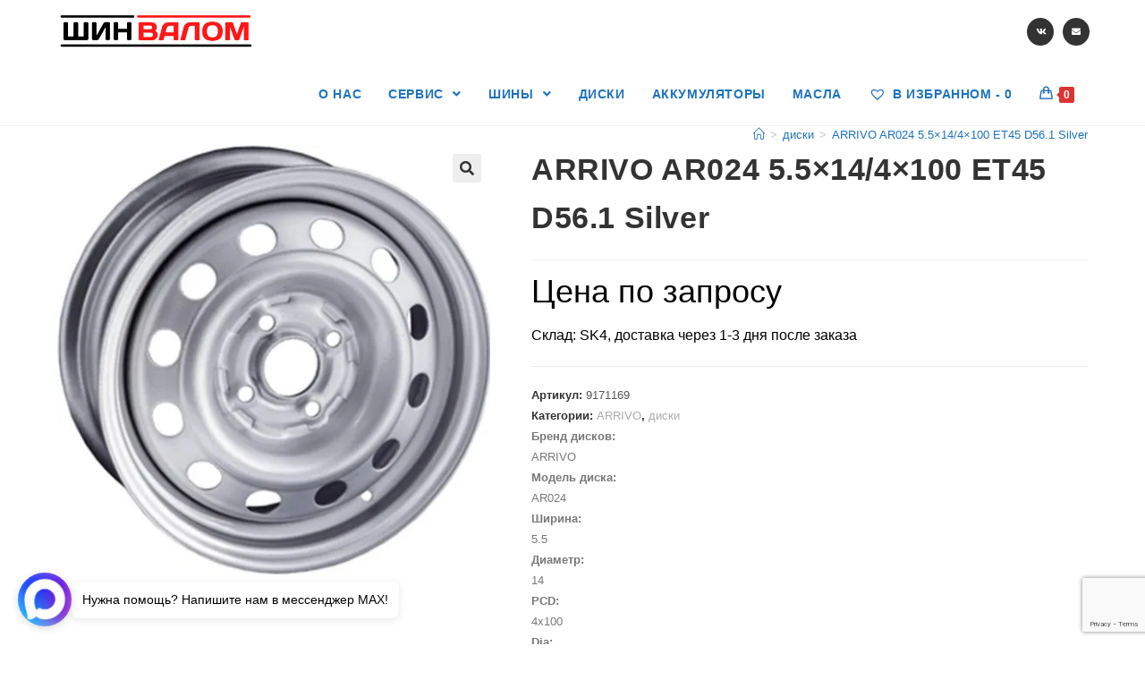

--- FILE ---
content_type: text/html; charset=utf-8
request_url: https://www.google.com/recaptcha/api2/anchor?ar=1&k=6Ldu5YYcAAAAADWC6h5P8A1Ih1iVH6mGkRz5PDFg&co=aHR0cHM6Ly90ZC1zaGludmFsb20ucnU6NDQz&hl=en&v=vUgXt_KV952_-5BB2jjloYzl&size=invisible&anchor-ms=20000&execute-ms=30000&cb=qimofnx1p7sh
body_size: 48672
content:
<!DOCTYPE HTML><html dir="ltr" lang="en"><head><meta http-equiv="Content-Type" content="text/html; charset=UTF-8">
<meta http-equiv="X-UA-Compatible" content="IE=edge">
<title>reCAPTCHA</title>
<style type="text/css">
/* cyrillic-ext */
@font-face {
  font-family: 'Roboto';
  font-style: normal;
  font-weight: 400;
  font-stretch: 100%;
  src: url(//fonts.gstatic.com/s/roboto/v48/KFO7CnqEu92Fr1ME7kSn66aGLdTylUAMa3GUBHMdazTgWw.woff2) format('woff2');
  unicode-range: U+0460-052F, U+1C80-1C8A, U+20B4, U+2DE0-2DFF, U+A640-A69F, U+FE2E-FE2F;
}
/* cyrillic */
@font-face {
  font-family: 'Roboto';
  font-style: normal;
  font-weight: 400;
  font-stretch: 100%;
  src: url(//fonts.gstatic.com/s/roboto/v48/KFO7CnqEu92Fr1ME7kSn66aGLdTylUAMa3iUBHMdazTgWw.woff2) format('woff2');
  unicode-range: U+0301, U+0400-045F, U+0490-0491, U+04B0-04B1, U+2116;
}
/* greek-ext */
@font-face {
  font-family: 'Roboto';
  font-style: normal;
  font-weight: 400;
  font-stretch: 100%;
  src: url(//fonts.gstatic.com/s/roboto/v48/KFO7CnqEu92Fr1ME7kSn66aGLdTylUAMa3CUBHMdazTgWw.woff2) format('woff2');
  unicode-range: U+1F00-1FFF;
}
/* greek */
@font-face {
  font-family: 'Roboto';
  font-style: normal;
  font-weight: 400;
  font-stretch: 100%;
  src: url(//fonts.gstatic.com/s/roboto/v48/KFO7CnqEu92Fr1ME7kSn66aGLdTylUAMa3-UBHMdazTgWw.woff2) format('woff2');
  unicode-range: U+0370-0377, U+037A-037F, U+0384-038A, U+038C, U+038E-03A1, U+03A3-03FF;
}
/* math */
@font-face {
  font-family: 'Roboto';
  font-style: normal;
  font-weight: 400;
  font-stretch: 100%;
  src: url(//fonts.gstatic.com/s/roboto/v48/KFO7CnqEu92Fr1ME7kSn66aGLdTylUAMawCUBHMdazTgWw.woff2) format('woff2');
  unicode-range: U+0302-0303, U+0305, U+0307-0308, U+0310, U+0312, U+0315, U+031A, U+0326-0327, U+032C, U+032F-0330, U+0332-0333, U+0338, U+033A, U+0346, U+034D, U+0391-03A1, U+03A3-03A9, U+03B1-03C9, U+03D1, U+03D5-03D6, U+03F0-03F1, U+03F4-03F5, U+2016-2017, U+2034-2038, U+203C, U+2040, U+2043, U+2047, U+2050, U+2057, U+205F, U+2070-2071, U+2074-208E, U+2090-209C, U+20D0-20DC, U+20E1, U+20E5-20EF, U+2100-2112, U+2114-2115, U+2117-2121, U+2123-214F, U+2190, U+2192, U+2194-21AE, U+21B0-21E5, U+21F1-21F2, U+21F4-2211, U+2213-2214, U+2216-22FF, U+2308-230B, U+2310, U+2319, U+231C-2321, U+2336-237A, U+237C, U+2395, U+239B-23B7, U+23D0, U+23DC-23E1, U+2474-2475, U+25AF, U+25B3, U+25B7, U+25BD, U+25C1, U+25CA, U+25CC, U+25FB, U+266D-266F, U+27C0-27FF, U+2900-2AFF, U+2B0E-2B11, U+2B30-2B4C, U+2BFE, U+3030, U+FF5B, U+FF5D, U+1D400-1D7FF, U+1EE00-1EEFF;
}
/* symbols */
@font-face {
  font-family: 'Roboto';
  font-style: normal;
  font-weight: 400;
  font-stretch: 100%;
  src: url(//fonts.gstatic.com/s/roboto/v48/KFO7CnqEu92Fr1ME7kSn66aGLdTylUAMaxKUBHMdazTgWw.woff2) format('woff2');
  unicode-range: U+0001-000C, U+000E-001F, U+007F-009F, U+20DD-20E0, U+20E2-20E4, U+2150-218F, U+2190, U+2192, U+2194-2199, U+21AF, U+21E6-21F0, U+21F3, U+2218-2219, U+2299, U+22C4-22C6, U+2300-243F, U+2440-244A, U+2460-24FF, U+25A0-27BF, U+2800-28FF, U+2921-2922, U+2981, U+29BF, U+29EB, U+2B00-2BFF, U+4DC0-4DFF, U+FFF9-FFFB, U+10140-1018E, U+10190-1019C, U+101A0, U+101D0-101FD, U+102E0-102FB, U+10E60-10E7E, U+1D2C0-1D2D3, U+1D2E0-1D37F, U+1F000-1F0FF, U+1F100-1F1AD, U+1F1E6-1F1FF, U+1F30D-1F30F, U+1F315, U+1F31C, U+1F31E, U+1F320-1F32C, U+1F336, U+1F378, U+1F37D, U+1F382, U+1F393-1F39F, U+1F3A7-1F3A8, U+1F3AC-1F3AF, U+1F3C2, U+1F3C4-1F3C6, U+1F3CA-1F3CE, U+1F3D4-1F3E0, U+1F3ED, U+1F3F1-1F3F3, U+1F3F5-1F3F7, U+1F408, U+1F415, U+1F41F, U+1F426, U+1F43F, U+1F441-1F442, U+1F444, U+1F446-1F449, U+1F44C-1F44E, U+1F453, U+1F46A, U+1F47D, U+1F4A3, U+1F4B0, U+1F4B3, U+1F4B9, U+1F4BB, U+1F4BF, U+1F4C8-1F4CB, U+1F4D6, U+1F4DA, U+1F4DF, U+1F4E3-1F4E6, U+1F4EA-1F4ED, U+1F4F7, U+1F4F9-1F4FB, U+1F4FD-1F4FE, U+1F503, U+1F507-1F50B, U+1F50D, U+1F512-1F513, U+1F53E-1F54A, U+1F54F-1F5FA, U+1F610, U+1F650-1F67F, U+1F687, U+1F68D, U+1F691, U+1F694, U+1F698, U+1F6AD, U+1F6B2, U+1F6B9-1F6BA, U+1F6BC, U+1F6C6-1F6CF, U+1F6D3-1F6D7, U+1F6E0-1F6EA, U+1F6F0-1F6F3, U+1F6F7-1F6FC, U+1F700-1F7FF, U+1F800-1F80B, U+1F810-1F847, U+1F850-1F859, U+1F860-1F887, U+1F890-1F8AD, U+1F8B0-1F8BB, U+1F8C0-1F8C1, U+1F900-1F90B, U+1F93B, U+1F946, U+1F984, U+1F996, U+1F9E9, U+1FA00-1FA6F, U+1FA70-1FA7C, U+1FA80-1FA89, U+1FA8F-1FAC6, U+1FACE-1FADC, U+1FADF-1FAE9, U+1FAF0-1FAF8, U+1FB00-1FBFF;
}
/* vietnamese */
@font-face {
  font-family: 'Roboto';
  font-style: normal;
  font-weight: 400;
  font-stretch: 100%;
  src: url(//fonts.gstatic.com/s/roboto/v48/KFO7CnqEu92Fr1ME7kSn66aGLdTylUAMa3OUBHMdazTgWw.woff2) format('woff2');
  unicode-range: U+0102-0103, U+0110-0111, U+0128-0129, U+0168-0169, U+01A0-01A1, U+01AF-01B0, U+0300-0301, U+0303-0304, U+0308-0309, U+0323, U+0329, U+1EA0-1EF9, U+20AB;
}
/* latin-ext */
@font-face {
  font-family: 'Roboto';
  font-style: normal;
  font-weight: 400;
  font-stretch: 100%;
  src: url(//fonts.gstatic.com/s/roboto/v48/KFO7CnqEu92Fr1ME7kSn66aGLdTylUAMa3KUBHMdazTgWw.woff2) format('woff2');
  unicode-range: U+0100-02BA, U+02BD-02C5, U+02C7-02CC, U+02CE-02D7, U+02DD-02FF, U+0304, U+0308, U+0329, U+1D00-1DBF, U+1E00-1E9F, U+1EF2-1EFF, U+2020, U+20A0-20AB, U+20AD-20C0, U+2113, U+2C60-2C7F, U+A720-A7FF;
}
/* latin */
@font-face {
  font-family: 'Roboto';
  font-style: normal;
  font-weight: 400;
  font-stretch: 100%;
  src: url(//fonts.gstatic.com/s/roboto/v48/KFO7CnqEu92Fr1ME7kSn66aGLdTylUAMa3yUBHMdazQ.woff2) format('woff2');
  unicode-range: U+0000-00FF, U+0131, U+0152-0153, U+02BB-02BC, U+02C6, U+02DA, U+02DC, U+0304, U+0308, U+0329, U+2000-206F, U+20AC, U+2122, U+2191, U+2193, U+2212, U+2215, U+FEFF, U+FFFD;
}
/* cyrillic-ext */
@font-face {
  font-family: 'Roboto';
  font-style: normal;
  font-weight: 500;
  font-stretch: 100%;
  src: url(//fonts.gstatic.com/s/roboto/v48/KFO7CnqEu92Fr1ME7kSn66aGLdTylUAMa3GUBHMdazTgWw.woff2) format('woff2');
  unicode-range: U+0460-052F, U+1C80-1C8A, U+20B4, U+2DE0-2DFF, U+A640-A69F, U+FE2E-FE2F;
}
/* cyrillic */
@font-face {
  font-family: 'Roboto';
  font-style: normal;
  font-weight: 500;
  font-stretch: 100%;
  src: url(//fonts.gstatic.com/s/roboto/v48/KFO7CnqEu92Fr1ME7kSn66aGLdTylUAMa3iUBHMdazTgWw.woff2) format('woff2');
  unicode-range: U+0301, U+0400-045F, U+0490-0491, U+04B0-04B1, U+2116;
}
/* greek-ext */
@font-face {
  font-family: 'Roboto';
  font-style: normal;
  font-weight: 500;
  font-stretch: 100%;
  src: url(//fonts.gstatic.com/s/roboto/v48/KFO7CnqEu92Fr1ME7kSn66aGLdTylUAMa3CUBHMdazTgWw.woff2) format('woff2');
  unicode-range: U+1F00-1FFF;
}
/* greek */
@font-face {
  font-family: 'Roboto';
  font-style: normal;
  font-weight: 500;
  font-stretch: 100%;
  src: url(//fonts.gstatic.com/s/roboto/v48/KFO7CnqEu92Fr1ME7kSn66aGLdTylUAMa3-UBHMdazTgWw.woff2) format('woff2');
  unicode-range: U+0370-0377, U+037A-037F, U+0384-038A, U+038C, U+038E-03A1, U+03A3-03FF;
}
/* math */
@font-face {
  font-family: 'Roboto';
  font-style: normal;
  font-weight: 500;
  font-stretch: 100%;
  src: url(//fonts.gstatic.com/s/roboto/v48/KFO7CnqEu92Fr1ME7kSn66aGLdTylUAMawCUBHMdazTgWw.woff2) format('woff2');
  unicode-range: U+0302-0303, U+0305, U+0307-0308, U+0310, U+0312, U+0315, U+031A, U+0326-0327, U+032C, U+032F-0330, U+0332-0333, U+0338, U+033A, U+0346, U+034D, U+0391-03A1, U+03A3-03A9, U+03B1-03C9, U+03D1, U+03D5-03D6, U+03F0-03F1, U+03F4-03F5, U+2016-2017, U+2034-2038, U+203C, U+2040, U+2043, U+2047, U+2050, U+2057, U+205F, U+2070-2071, U+2074-208E, U+2090-209C, U+20D0-20DC, U+20E1, U+20E5-20EF, U+2100-2112, U+2114-2115, U+2117-2121, U+2123-214F, U+2190, U+2192, U+2194-21AE, U+21B0-21E5, U+21F1-21F2, U+21F4-2211, U+2213-2214, U+2216-22FF, U+2308-230B, U+2310, U+2319, U+231C-2321, U+2336-237A, U+237C, U+2395, U+239B-23B7, U+23D0, U+23DC-23E1, U+2474-2475, U+25AF, U+25B3, U+25B7, U+25BD, U+25C1, U+25CA, U+25CC, U+25FB, U+266D-266F, U+27C0-27FF, U+2900-2AFF, U+2B0E-2B11, U+2B30-2B4C, U+2BFE, U+3030, U+FF5B, U+FF5D, U+1D400-1D7FF, U+1EE00-1EEFF;
}
/* symbols */
@font-face {
  font-family: 'Roboto';
  font-style: normal;
  font-weight: 500;
  font-stretch: 100%;
  src: url(//fonts.gstatic.com/s/roboto/v48/KFO7CnqEu92Fr1ME7kSn66aGLdTylUAMaxKUBHMdazTgWw.woff2) format('woff2');
  unicode-range: U+0001-000C, U+000E-001F, U+007F-009F, U+20DD-20E0, U+20E2-20E4, U+2150-218F, U+2190, U+2192, U+2194-2199, U+21AF, U+21E6-21F0, U+21F3, U+2218-2219, U+2299, U+22C4-22C6, U+2300-243F, U+2440-244A, U+2460-24FF, U+25A0-27BF, U+2800-28FF, U+2921-2922, U+2981, U+29BF, U+29EB, U+2B00-2BFF, U+4DC0-4DFF, U+FFF9-FFFB, U+10140-1018E, U+10190-1019C, U+101A0, U+101D0-101FD, U+102E0-102FB, U+10E60-10E7E, U+1D2C0-1D2D3, U+1D2E0-1D37F, U+1F000-1F0FF, U+1F100-1F1AD, U+1F1E6-1F1FF, U+1F30D-1F30F, U+1F315, U+1F31C, U+1F31E, U+1F320-1F32C, U+1F336, U+1F378, U+1F37D, U+1F382, U+1F393-1F39F, U+1F3A7-1F3A8, U+1F3AC-1F3AF, U+1F3C2, U+1F3C4-1F3C6, U+1F3CA-1F3CE, U+1F3D4-1F3E0, U+1F3ED, U+1F3F1-1F3F3, U+1F3F5-1F3F7, U+1F408, U+1F415, U+1F41F, U+1F426, U+1F43F, U+1F441-1F442, U+1F444, U+1F446-1F449, U+1F44C-1F44E, U+1F453, U+1F46A, U+1F47D, U+1F4A3, U+1F4B0, U+1F4B3, U+1F4B9, U+1F4BB, U+1F4BF, U+1F4C8-1F4CB, U+1F4D6, U+1F4DA, U+1F4DF, U+1F4E3-1F4E6, U+1F4EA-1F4ED, U+1F4F7, U+1F4F9-1F4FB, U+1F4FD-1F4FE, U+1F503, U+1F507-1F50B, U+1F50D, U+1F512-1F513, U+1F53E-1F54A, U+1F54F-1F5FA, U+1F610, U+1F650-1F67F, U+1F687, U+1F68D, U+1F691, U+1F694, U+1F698, U+1F6AD, U+1F6B2, U+1F6B9-1F6BA, U+1F6BC, U+1F6C6-1F6CF, U+1F6D3-1F6D7, U+1F6E0-1F6EA, U+1F6F0-1F6F3, U+1F6F7-1F6FC, U+1F700-1F7FF, U+1F800-1F80B, U+1F810-1F847, U+1F850-1F859, U+1F860-1F887, U+1F890-1F8AD, U+1F8B0-1F8BB, U+1F8C0-1F8C1, U+1F900-1F90B, U+1F93B, U+1F946, U+1F984, U+1F996, U+1F9E9, U+1FA00-1FA6F, U+1FA70-1FA7C, U+1FA80-1FA89, U+1FA8F-1FAC6, U+1FACE-1FADC, U+1FADF-1FAE9, U+1FAF0-1FAF8, U+1FB00-1FBFF;
}
/* vietnamese */
@font-face {
  font-family: 'Roboto';
  font-style: normal;
  font-weight: 500;
  font-stretch: 100%;
  src: url(//fonts.gstatic.com/s/roboto/v48/KFO7CnqEu92Fr1ME7kSn66aGLdTylUAMa3OUBHMdazTgWw.woff2) format('woff2');
  unicode-range: U+0102-0103, U+0110-0111, U+0128-0129, U+0168-0169, U+01A0-01A1, U+01AF-01B0, U+0300-0301, U+0303-0304, U+0308-0309, U+0323, U+0329, U+1EA0-1EF9, U+20AB;
}
/* latin-ext */
@font-face {
  font-family: 'Roboto';
  font-style: normal;
  font-weight: 500;
  font-stretch: 100%;
  src: url(//fonts.gstatic.com/s/roboto/v48/KFO7CnqEu92Fr1ME7kSn66aGLdTylUAMa3KUBHMdazTgWw.woff2) format('woff2');
  unicode-range: U+0100-02BA, U+02BD-02C5, U+02C7-02CC, U+02CE-02D7, U+02DD-02FF, U+0304, U+0308, U+0329, U+1D00-1DBF, U+1E00-1E9F, U+1EF2-1EFF, U+2020, U+20A0-20AB, U+20AD-20C0, U+2113, U+2C60-2C7F, U+A720-A7FF;
}
/* latin */
@font-face {
  font-family: 'Roboto';
  font-style: normal;
  font-weight: 500;
  font-stretch: 100%;
  src: url(//fonts.gstatic.com/s/roboto/v48/KFO7CnqEu92Fr1ME7kSn66aGLdTylUAMa3yUBHMdazQ.woff2) format('woff2');
  unicode-range: U+0000-00FF, U+0131, U+0152-0153, U+02BB-02BC, U+02C6, U+02DA, U+02DC, U+0304, U+0308, U+0329, U+2000-206F, U+20AC, U+2122, U+2191, U+2193, U+2212, U+2215, U+FEFF, U+FFFD;
}
/* cyrillic-ext */
@font-face {
  font-family: 'Roboto';
  font-style: normal;
  font-weight: 900;
  font-stretch: 100%;
  src: url(//fonts.gstatic.com/s/roboto/v48/KFO7CnqEu92Fr1ME7kSn66aGLdTylUAMa3GUBHMdazTgWw.woff2) format('woff2');
  unicode-range: U+0460-052F, U+1C80-1C8A, U+20B4, U+2DE0-2DFF, U+A640-A69F, U+FE2E-FE2F;
}
/* cyrillic */
@font-face {
  font-family: 'Roboto';
  font-style: normal;
  font-weight: 900;
  font-stretch: 100%;
  src: url(//fonts.gstatic.com/s/roboto/v48/KFO7CnqEu92Fr1ME7kSn66aGLdTylUAMa3iUBHMdazTgWw.woff2) format('woff2');
  unicode-range: U+0301, U+0400-045F, U+0490-0491, U+04B0-04B1, U+2116;
}
/* greek-ext */
@font-face {
  font-family: 'Roboto';
  font-style: normal;
  font-weight: 900;
  font-stretch: 100%;
  src: url(//fonts.gstatic.com/s/roboto/v48/KFO7CnqEu92Fr1ME7kSn66aGLdTylUAMa3CUBHMdazTgWw.woff2) format('woff2');
  unicode-range: U+1F00-1FFF;
}
/* greek */
@font-face {
  font-family: 'Roboto';
  font-style: normal;
  font-weight: 900;
  font-stretch: 100%;
  src: url(//fonts.gstatic.com/s/roboto/v48/KFO7CnqEu92Fr1ME7kSn66aGLdTylUAMa3-UBHMdazTgWw.woff2) format('woff2');
  unicode-range: U+0370-0377, U+037A-037F, U+0384-038A, U+038C, U+038E-03A1, U+03A3-03FF;
}
/* math */
@font-face {
  font-family: 'Roboto';
  font-style: normal;
  font-weight: 900;
  font-stretch: 100%;
  src: url(//fonts.gstatic.com/s/roboto/v48/KFO7CnqEu92Fr1ME7kSn66aGLdTylUAMawCUBHMdazTgWw.woff2) format('woff2');
  unicode-range: U+0302-0303, U+0305, U+0307-0308, U+0310, U+0312, U+0315, U+031A, U+0326-0327, U+032C, U+032F-0330, U+0332-0333, U+0338, U+033A, U+0346, U+034D, U+0391-03A1, U+03A3-03A9, U+03B1-03C9, U+03D1, U+03D5-03D6, U+03F0-03F1, U+03F4-03F5, U+2016-2017, U+2034-2038, U+203C, U+2040, U+2043, U+2047, U+2050, U+2057, U+205F, U+2070-2071, U+2074-208E, U+2090-209C, U+20D0-20DC, U+20E1, U+20E5-20EF, U+2100-2112, U+2114-2115, U+2117-2121, U+2123-214F, U+2190, U+2192, U+2194-21AE, U+21B0-21E5, U+21F1-21F2, U+21F4-2211, U+2213-2214, U+2216-22FF, U+2308-230B, U+2310, U+2319, U+231C-2321, U+2336-237A, U+237C, U+2395, U+239B-23B7, U+23D0, U+23DC-23E1, U+2474-2475, U+25AF, U+25B3, U+25B7, U+25BD, U+25C1, U+25CA, U+25CC, U+25FB, U+266D-266F, U+27C0-27FF, U+2900-2AFF, U+2B0E-2B11, U+2B30-2B4C, U+2BFE, U+3030, U+FF5B, U+FF5D, U+1D400-1D7FF, U+1EE00-1EEFF;
}
/* symbols */
@font-face {
  font-family: 'Roboto';
  font-style: normal;
  font-weight: 900;
  font-stretch: 100%;
  src: url(//fonts.gstatic.com/s/roboto/v48/KFO7CnqEu92Fr1ME7kSn66aGLdTylUAMaxKUBHMdazTgWw.woff2) format('woff2');
  unicode-range: U+0001-000C, U+000E-001F, U+007F-009F, U+20DD-20E0, U+20E2-20E4, U+2150-218F, U+2190, U+2192, U+2194-2199, U+21AF, U+21E6-21F0, U+21F3, U+2218-2219, U+2299, U+22C4-22C6, U+2300-243F, U+2440-244A, U+2460-24FF, U+25A0-27BF, U+2800-28FF, U+2921-2922, U+2981, U+29BF, U+29EB, U+2B00-2BFF, U+4DC0-4DFF, U+FFF9-FFFB, U+10140-1018E, U+10190-1019C, U+101A0, U+101D0-101FD, U+102E0-102FB, U+10E60-10E7E, U+1D2C0-1D2D3, U+1D2E0-1D37F, U+1F000-1F0FF, U+1F100-1F1AD, U+1F1E6-1F1FF, U+1F30D-1F30F, U+1F315, U+1F31C, U+1F31E, U+1F320-1F32C, U+1F336, U+1F378, U+1F37D, U+1F382, U+1F393-1F39F, U+1F3A7-1F3A8, U+1F3AC-1F3AF, U+1F3C2, U+1F3C4-1F3C6, U+1F3CA-1F3CE, U+1F3D4-1F3E0, U+1F3ED, U+1F3F1-1F3F3, U+1F3F5-1F3F7, U+1F408, U+1F415, U+1F41F, U+1F426, U+1F43F, U+1F441-1F442, U+1F444, U+1F446-1F449, U+1F44C-1F44E, U+1F453, U+1F46A, U+1F47D, U+1F4A3, U+1F4B0, U+1F4B3, U+1F4B9, U+1F4BB, U+1F4BF, U+1F4C8-1F4CB, U+1F4D6, U+1F4DA, U+1F4DF, U+1F4E3-1F4E6, U+1F4EA-1F4ED, U+1F4F7, U+1F4F9-1F4FB, U+1F4FD-1F4FE, U+1F503, U+1F507-1F50B, U+1F50D, U+1F512-1F513, U+1F53E-1F54A, U+1F54F-1F5FA, U+1F610, U+1F650-1F67F, U+1F687, U+1F68D, U+1F691, U+1F694, U+1F698, U+1F6AD, U+1F6B2, U+1F6B9-1F6BA, U+1F6BC, U+1F6C6-1F6CF, U+1F6D3-1F6D7, U+1F6E0-1F6EA, U+1F6F0-1F6F3, U+1F6F7-1F6FC, U+1F700-1F7FF, U+1F800-1F80B, U+1F810-1F847, U+1F850-1F859, U+1F860-1F887, U+1F890-1F8AD, U+1F8B0-1F8BB, U+1F8C0-1F8C1, U+1F900-1F90B, U+1F93B, U+1F946, U+1F984, U+1F996, U+1F9E9, U+1FA00-1FA6F, U+1FA70-1FA7C, U+1FA80-1FA89, U+1FA8F-1FAC6, U+1FACE-1FADC, U+1FADF-1FAE9, U+1FAF0-1FAF8, U+1FB00-1FBFF;
}
/* vietnamese */
@font-face {
  font-family: 'Roboto';
  font-style: normal;
  font-weight: 900;
  font-stretch: 100%;
  src: url(//fonts.gstatic.com/s/roboto/v48/KFO7CnqEu92Fr1ME7kSn66aGLdTylUAMa3OUBHMdazTgWw.woff2) format('woff2');
  unicode-range: U+0102-0103, U+0110-0111, U+0128-0129, U+0168-0169, U+01A0-01A1, U+01AF-01B0, U+0300-0301, U+0303-0304, U+0308-0309, U+0323, U+0329, U+1EA0-1EF9, U+20AB;
}
/* latin-ext */
@font-face {
  font-family: 'Roboto';
  font-style: normal;
  font-weight: 900;
  font-stretch: 100%;
  src: url(//fonts.gstatic.com/s/roboto/v48/KFO7CnqEu92Fr1ME7kSn66aGLdTylUAMa3KUBHMdazTgWw.woff2) format('woff2');
  unicode-range: U+0100-02BA, U+02BD-02C5, U+02C7-02CC, U+02CE-02D7, U+02DD-02FF, U+0304, U+0308, U+0329, U+1D00-1DBF, U+1E00-1E9F, U+1EF2-1EFF, U+2020, U+20A0-20AB, U+20AD-20C0, U+2113, U+2C60-2C7F, U+A720-A7FF;
}
/* latin */
@font-face {
  font-family: 'Roboto';
  font-style: normal;
  font-weight: 900;
  font-stretch: 100%;
  src: url(//fonts.gstatic.com/s/roboto/v48/KFO7CnqEu92Fr1ME7kSn66aGLdTylUAMa3yUBHMdazQ.woff2) format('woff2');
  unicode-range: U+0000-00FF, U+0131, U+0152-0153, U+02BB-02BC, U+02C6, U+02DA, U+02DC, U+0304, U+0308, U+0329, U+2000-206F, U+20AC, U+2122, U+2191, U+2193, U+2212, U+2215, U+FEFF, U+FFFD;
}

</style>
<link rel="stylesheet" type="text/css" href="https://www.gstatic.com/recaptcha/releases/vUgXt_KV952_-5BB2jjloYzl/styles__ltr.css">
<script nonce="Ug1Lb9V86c0Jkzm74sejrA" type="text/javascript">window['__recaptcha_api'] = 'https://www.google.com/recaptcha/api2/';</script>
<script type="text/javascript" src="https://www.gstatic.com/recaptcha/releases/vUgXt_KV952_-5BB2jjloYzl/recaptcha__en.js" nonce="Ug1Lb9V86c0Jkzm74sejrA">
      
    </script></head>
<body><div id="rc-anchor-alert" class="rc-anchor-alert"></div>
<input type="hidden" id="recaptcha-token" value="[base64]">
<script type="text/javascript" nonce="Ug1Lb9V86c0Jkzm74sejrA">
      recaptcha.anchor.Main.init("[\x22ainput\x22,[\x22bgdata\x22,\x22\x22,\[base64]/[base64]/[base64]/[base64]/[base64]/[base64]/[base64]/bmV3IHZbcF0oclswXSk6VT09Mj9uZXcgdltwXShyWzBdLHJbMV0pOlU9PTM/bmV3IHZbcF0oclswXSxyWzFdLHJbMl0pOlU9PTQ/[base64]/[base64]/[base64]/[base64]/[base64]/[base64]\\u003d\\u003d\x22,\[base64]\\u003d\x22,\[base64]/DmjRKw40YwpzDqsOrwqkQZnPDhsKaezBgU3FFwppwMXjCkcO8VsKnBX9AwrFiwqFiHMKtVcObw7rDncKcw6/DmRo8U8KsCWbClF5WDwUKwrJ6T0wITcKcEU1ZQWBOYG1Ucho/NMO1AgVXwq3DvlrDj8KDw68Aw4zDqgPDqHBbZsKew6/[base64]/Dk8OzwpvDucKwwrgfYcKjw4nDv8KQd8OlJ8O9MQVfHcOuw5DCgA06wqXDsmQjw5NKw7LDvSdATsKXGsKaZcOzesObw6UvF8OSID/Dr8OgBMK9w4kJQXnDiMKyw5zDojnDoXwaantVGW8gwpvDi17DuS7DtMOjIVXDlBnDu17CvA3Cg8K5wq8Tw48oclgIworCok8+w7/[base64]/DtAzCnsK5w4QlPl/CnsO9EUvDlwADWsKAREcPw4LCknrDvMKaw5F8w5g/[base64]/HW4Ow4bCpcK1wopPwrrDjMKjRh7CkgLCicKgLMOew6nCrlfCj8OAPMOqC8OmWmsgwrAXcsKmOMOnL8Kdw5/DjhTDiMKHw6APJcOAFXvDt3MRwrlOZcONCwp9McOtwqRVeE/Cp3LChWfCmCDCvXV2wp48w7TCkTbCohwnwpcjw7PChx3DosOReF/[base64]/[base64]/Cvx9pw5UnWcK8w4DDrBddwroiwpXDvizClnrCi27DpsKiwoN4BMKJNcKVw5tawp3DixDDrsK/w7vDu8OwGcKzZMOoBTYpwpzCvBPCkDHDpnhGw69yw4rCtcO3w5FyH8KzX8O9w5rDjMKDUMKUwpDCh3DCgFnCjB/Ci2Jiw7dlVcKwwq9rd18CwqvDiHNFZRLDqgLCisOhRW17w7fCrA3DpF4cw6dgwqHCisOywrRCf8KRH8KzdcOzw50AwojCsgwWCcKMFMKOw4TCsMKQwqPDnsKwbsKew4TCq8Odw63Cg8KRw54zwqJSZD8+FcK7w73DrsOXJGJxPmU0w7sNFB/CscOxAcO2w7fCrsOSw43DgcOLJsOPLC7DtcKjCcOhfQ/DksOKwppFwp/DtMOHw4jDqjTCs17DusK5fjrDqHLDh3V7wqfCgcOHw4kewovCusKBPcK+wqXCuMKmwr9YZcKFw7vDqyLDh1jDuy/DsA3DnsOEc8KhwqjDqcOtwprCkcOxw63DpU3Cp8OiHsO6WzDCqMOBBMKpw6MCC2FVEsO+U8O5RA0bVVDDgsKYwr3CsMO1woM2w7AhPTbDtnrDmlLDlsKrwprDu30sw6ZLcxMvw5XDgBrDnAFcKVjDsStWw7bDuC/[base64]/DpMOpBnYufGs7XkVzwq7ClizCrDBxw7TCgWjCp2pkH8K2wqXDhWHDsncXw5PDrcO1IAPCm8ObfsOoD3oWTg3DhCBFwqkCwp/DlyXDlDFtwpnDkMKxJ8KiEMKqw5DDrsKEwr54WsONNMKMOV3CriDDqHkoLAfCj8OiwpkmXitnw6/[base64]/fgEMw5PDuwoZwrHDsMOVw5wZw6QPLXDDt8OPdcOJw4cHKMK1w4xJbjbCuMOhccOlYsOqfBLCuGbCgBvDp2LCu8K/JsK7LMOWCHfDkBbDnSDDg8Oqwr7Ct8K8w54cZsOgw7FfAA/[base64]/Ck8OyWH3Ct1cIwoHDpTAMwqhOw6MrUkjDpm5Hw6twwq0ow5p9wrojwq46DFTCi2TCscKrw73CgcKDw6kuw4JFwoJPwoPCu8OBXwMdw7cPw5wqwrPCqjrDm8O2dcKvaV/DmVRNdsKHdnJCcsKDwp7DogvCrhcTw7tHwoLDocKMwqsEbsKZw5t0w5BCBzgVw69LAntdw5zDsRbDvMOUGsKCLcO8AHEDUAV2wpPCvsOqwr0mc8OQwrd7w7szw7/[base64]/DtEt7YhbDq8OFPsOaJsK5w7VNw58kZsO9alF8wr3Cv8O0w4PCtsKuDUQcGMO5VsKaw5XDgcOtIMO0YsKjwoJePsO9bMOPbsOEPsOIcMOPwobCqxBVwr5mLsK/cnkKJsKLwpjCkDLCty08w7HCjHvClMK2w7DDjCPCnMKUwoLDosKYWMOfMwbCscONIcKRAANsZHdeVifCgmxlw5TDpHHDhEfClsOuFcOHbE4OBznDjcKAw7spAALDn8Oawr7DoMKTw4U8OsKDwpNORcKWNcOEQMO/w67Ds8K4G3XCsCVREFYSwrQvdMOLbCZebMOFwpPClMObwq98IMKNw5rDiiwUw4rDk8OTw5/DjcK0wpxfw7rCsHTDowzCusKWw7XCiMOGwpbCocO5wrHCksK5bz8PNMKjw71qwogIbUfCgiHCv8K3wrHDqMOUKMKQwr/DncOfI2I0VikGdcK7Q8Osw7PDr0/CrhcuwpPCq8KbwoPDtRzCpALDpUHCjCfCkj0zwqMAwrUiwo1xwqbDh2gUwoxuwojCgcOlFMOPw44vRsOyw6bDlWjDmFNDaQ92OcOYOH7CocKUw6RDcRfCrsKPK8O6AhJpwopHSkRPNTgXwqRjVU4iw5wIw797TMOnw70zecOawp/DhEw/[base64]/Q33CjsKrwoTDj3PChC4TBsKvw4XDtcOiUC3ChsKJMsKBw4Mgen7Dk14Ew7XDglkhw6dvwo14wq/CpMK3wqHClh0wwpTCqiIHHcOLMQwiK8KuLGNewqw/w4cTKRDDtlfCjMOvw4Ibw4HDksOWwpVTw69rw4FSwpDCn8OtRcOBNgN4EQLDkcKjw6wqwq3DsMKVwrR8fgJMGWU7w4EJeMOjw602QsOZbW1wwp/CrsOAw7nDoUw/woghwpzChz7DvD5pCMO8w6zDncK8wqhZCC/[base64]/wp5ud8OKw47Dk8K2bhMsPl/CmcKZw73DsTPCu8OEfMOyM2nDqcO9AVbCuVV/BTMzQ8K3wo/CjMKNwp7DvGw5BcKiNQzDjUMSw49HwqLCiMKeJiBeFcK9aMOWXTfDo27DuMOMCCFRYlQvwqzDtlPDkmXCjg/Cp8OfOsKVVsKdwqrDvMOoTypowpfCs8OwFCMxw7bDgcO3wozDrsOtZ8K9E1pTw649wqgnwo3DpcO6wqo0KkjCkMKnw6daRiM0wqU7N8KNewzCiHJ6SVBaw4REZMOHY8K/w6k4w5twLsKkdCtlwpxXwpXDiMOrUjZdw5zCosO2wpfCvcOpZlLDsEhsw4/DtgooX8ORK20Yd1/DqDbCrwJPw55vHwVlwpYiF8OUTiE5w5PDrQrCpcKTw4tRwprCssOVwrzCqBkmFcKmwrrCiMKJeMKwXB/CjjDDizzDu8OSVsKyw7gRwpfCtBgywpVGwrjCk1Aaw5/[base64]/DryYuCyt3ScKbAMKkw7MAAxrDkcKtw4TCoMKfDHbCkDLCg8KxDsKMJwbCpMO/w6Yyw6lnwqPDmlJUw6rCtRbDoMKJwqx2RzxRwq9zwqXDicODITDDkT/DrsOuVsOCUG1TwojDuRnCqzYDfsOUw69LWMOYWFV8wo8WI8K5XsKpZcOfDE00wpoewqrDsMKkw6TDgMOhwo4YwobDrMKaSMO3ZsOFCUHCp33CkTvDiUUzwrPCksOWwosHw6vClsKEEcKTwptwwoHCuMKaw5/DpsOfwpTDulzCvDrDv0IZM8KcF8KHbANSw5ZLwo5Qw7zDl8OeC3PDu1BhFMKqHCrDoSUlCcOowobCvMOnwrLDlsOzPkLDqsK/w4Nbw5XDiUTCtxMzwrvCi1QUwprDn8O/[base64]/w4Rxe8O5wrzCiS8/wpnDtcO4w7HDhH08MMKhwpEnJTlvK8OSwp/DkcKSwpFTSS9Fw4ARw4vCuy/CjgRYXcOSw67CpSTCu8K5ScO+a8OYwrVswp08LQFbw7bCuFfCisKCLsOLw6NSw6d5LsKRwrt2wqPCiRViOkUUHzkbw6g7QMOtw5JBw4/[base64]/CgsO2QHzDrcK8Q8OrwqQHXsOtWxNZeGnDtMKVVcKowpvCk8OIRl/[base64]/ChTY3worCg8OrwpzCoXhmdsKffV87f8Otw6NtwoV/NU7CiBlcw6N+w6DCmsKWw5QDAsOSw6XCp8KrNSXCkcKGw4I0w6xzw5sCHMKkw7Bxw7dgDzzDohvCr8Kzw5Fnw58ew6HDkcK4KMK/Z1/DmMOXGcOpEHfClMK9PgnDuEx+Th3DoTLDmFkaZMOQFMK2wpPCssK0fsKEwr80w7YzU24Owo0Ow5/CoMK1WcKFw5VmwqMSI8KBwp3CosOpwqkgOMKgw4RUwrjCk0zDtcO3w67CvcKDw5pXcMKse8KLwo7DkETCnMKWwokSNzMiWGTCl8KDZ24pEsKGey3Cu8OKwrzDuTMSw4vDpWbCrADCqjNtc8KXwpPCj2dHwoTCgzNZwoLCozzCscKgADtmw5/[base64]/DtQ7CpjJwC2HCpMKMEMOUJ2LDml3DiAV1w7fDnUI1McK8wqVxYQTDvsOtwpnDscOqw7bCjMOScMOdOsKSesOLScOwwp90acKydT4cwq3DpinDhcKPQMKMwqkVeMOhR8Oow7xBw7sMwovChcK2USDDpmTCvB4Qwo/[base64]/DvQQcw4BREh0cw4vDn0FhUD/ClhR0wrDCowzCklM1w55QEMOZw7vDrT3Dt8Kww40Zw6zCl3JSw54NZsOpZ8KOR8KDQ2DDgh8DDlAiF8OuAjVrw4PCo0fDvcOkw7TDqMOEcAVww41Gw4kEczgTwrDDiz7CosO0An7DrBvCtWnCoMKZE3svOHY9wqnDgsOtPMK/w4LClsKSAMO2ZsKAGUHCusKSJHPChcOiAwNxw58RYT4WwooGwr0cO8Kswo4Mw6fChMKIwrEZFEfClG8wHDTDoAbDrMKBw6TCgMOuBMK8wpzDk3p1w5t1acKKw6NaWVHDpcOAA8O5w6oqwocAc0oVAcO+w7/DrMORRsKDBMOmwp/ChTwRwrHCnsK+PcOOIjDDszYXwrHDucK5w7TCi8Kjw6BpC8O7w544G8K+Em5NworDhxAER3UbPgTDpkvDhTBzdB/[base64]/wokFwoh+XlnCmEDCusKow4E/w75kw6/[base64]/RsO7eXLCp3/DqwPClXvDmsOIbMObw73CvcOew7ZTAATCjMOsVcONw5LCpsKfFcO7QB5ZfkjDiMOwH8O3Mmsqw5RTw7vDtzgWw4/DlMO0wp0xw4d+UF5qMAYaw5lkwr3CpSY+ZcOqwqnCuhIwfx/DjDMILcK/bMOUUx7Di8OCwr0/K8KSEyxXw7Qxw7vDh8OWLRfDmlDDp8KzPztTw7bCv8Ocw57DlcO4w6bCqVFlw6zCoBvDusKUP2QFHhdVwpPDjMOIw4/ChcKew78YfxteekULwr/ClkvDslzCkMO/w5DDgMKgQWnDvnjCmMOJwpvDiMKFwp44MSzCkwg7EibCvcObF3rCu3jCgcOew7fCnGUmMxwsw7nCq1XClQxvHU5gw7zDkg5vcRhAFcKlQsKTHgnDusOZR8Opw406ZmZAwoXCo8O9D8OhBjgjQcOUw4rCsSbCuUgVwpTDhMOwwqnCisOgwoLCnMKkwqcIw7PCvsK3AcO/wqbCkwlGwqgFT1bCs8KRwqLDlcKCX8Olc07CpsOiDhDCpUzDgsKhw7EFHMKQw5rDhFvCl8KaSwxcEMOJbsO2wrDDrcKIwrsXwpfDuWAFw5nDssKkw5p/P8OZe8KIamrCtcOcMcK6wrlbBkAlR8ORw5xEwo9vBsKDJsKXw67CgFXCk8KtDcObXk3DssOIS8KVGsOlw6F/wr/CjsO8WTYATcO8aQMhw5Vjw6x7dStHRcOhVDtMBcKPJQ7Dl3TCgcKLw4how5XCsMKbw5zDhMKGTi0dwpJlNMKvOiLDsMK9wpRIZwtawo/ClAfDjhFXN8O6wpcMwoF3T8O8csOAwrXChHkZL3pIS0jDsWbCik7CgsO7wqnDi8K5G8KRJQ56wqrDoHkuFMKSwrXCu2oTdnbCtipawptcMMKoGmvDl8OZHcKfVmZJSTRFOsK1BnDCmMOuw4Z8F2Ynw4PCvEpLw6XDj8KMVmY2bwF4w7VAwpDCi8Orw7XCgi/[base64]/[base64]/Cs0HDu8K9T8OqAsOGwpEQMsOibAsqeE0LXgvDtSnDvMOzXsKrw4PDrMK9XQTDvcKmZ1XCrcKUERF9MsKIfsKiwpPDhQHCncKAw6fDkcK9wqbCsnMcIUwDw5I9dhrCjsOBw6ImwpAHw5UrwrTDocKLej5nw45qw6/Cp0TDpsOFPMODVcO8wobDq8Ofa3gVwq8JYl4sHcKvw7nDpQzDi8K2woo4W8KFUx8fw7jDo0bDjB3Cg0jCqcKiwrNBVMOUwqbCm8KWb8OUwqRbw4rCjmvDtMOMdMKsw5EIwqpDc2UfwobCr8O6ZlFmw6dNw6PCn1Z/w6c6FDcTw6AAw57CksOsPQZpdTjDt8OEwp1oUsK0woLDgMO0BsKlacOOFcOoIxfCn8K5wrbDuMOjDzYHbXfCtFx5wqvCmj/CrMO1EsOuEMKneh9LOsKUwoTDpsOYw59/[base64]/CjsOpCMK3wrgHYMOkwo9iw7YTw6PDsMO7wpR0KsK/[base64]/Dm8O5wrlcw49vXsK7NcKTw4rDs8K0ahrCp8OFw4zCh8OHOSbCrWTCqAB3woUSwq7CrcOFb3rDtDLChsOqLSPCmcOdwpFAPcOgw5N+w5IEAkgQVMKQdzrCssOjw4JTw5bCv8Ktw4gjKj3DsEHClS12w6gZwq0/Oh0Fw4RRZW/DmA4Cw4HDqcK1Dx5ewqA5w6x3w4vCrxjCuDfDlsOfw7PDg8K2dhxlbMKXwpHDpinDpwAeJMO2RsOgwooCIMOZw4TCmcKowpDCrcOfAAIDcUbDpATCgcKNwrnCozM6w7jDkMOeLX3CrMKve8OPZsO2wo/DiXLCrSNrN3DCpEFHworCogo8c8OxKsKOUlTDtxDCoUkcZMODPsOTw4jCvkstw4HCucKHw6R/Ay7Dh3lMQzzDlh8fwozDpVvCtmTCtgxiwog3wqXDr0p4BWRRX8KXOmgNacO9wp0MwpoOw4kQwq8GbhbDoCtOIcOOWMOfw6XClsOmw6XCs28Sb8Osw5gGB8OWTGgcVkoSw54ZwrJYwp/Dj8OrGsKIw4HDkcOWGBovCH/DisOIwpgDw5lnwoHDmhXDgsKlw49lw7/CkR3CjcOONgIeA1fCnMK2Yg06w6fDgA/CncODw40zGHQbwoNnBsKZQsOKw40Gw5k6GcK/w6fCv8OTRMKrwr53RyvDtWxmHsK1fDfClFUJwqfClkUnw7VDP8K9eGTDuiPDjsOFZCvDnX47wpwKf8KTIcKIXQQLd0vClk/[base64]/GAVtwrUCwoTCgMKOwoLCvMKQw6zDhMK4wq5ew6oGXRstwrRxS8OVw4fCqhZJCU8uZcO8w6vDosOzAB7Drm3CuSRYNsK3w5vDjMKqwpnCgXsWwonDtcOZbcOIw7AAbxbDh8O+ZFlEwq7DoCPCog9xw5k4HBVMF1fCg3/[base64]/w4vCgj0iw4zDoEHClcONw6suZi5/[base64]/[base64]/DsSzCri5LRMONQizDi8ODw60rwprDlk8UUTUPCMO/wocJbsKBw78wTV3Cv8KdSEjDicO0w4d6w5vDucKFw55XQQI1w6fDuBtAw4VPcxhkw6fDnsOWwpzDsMKDwotqwr/CqykCwpnClsKaDsOYw79RasKBIjPCoFnCscKdwr3CgDwbOMOzw5EFT0NnJz7CucKbHDDDgMOywogJw5g/Xy3CkTUZwqTCq8KTw6bCrsKhw5FLQXMwH0MDWzzCp8Kyd2J6woLChlLDmmdlwoJNwqZlwqrCo8OAwoYzwqjCn8OmwoPCvRjClgXCsxRAwqdmNVvCtsOSw47CkcKew5vCncOScMKtacORw4vCuWTCrcKQwpsRwpLChn9bw5LDi8K9ERYhwrjCuAbCrR7DncObwo/CpEY7wo1Pwp7Cr8O8OcKYS8OtdDpvJCc/[base64]/w4QIw55Ww4LCkA5nZHPCrMKGwqjCq1NSFMO/wq/DisOGbWrDncKyw59RU8O1w4EwNMKzw7QZHcK2SzPCicKpAsOlaknDh0tcwqEnaWjCmMKYwqHDg8OswrLDhcOBZGoTwq7DisOnwo02F3LDusK5PUvDg8OgFmvDp8Ohwoc5RMO+MsK5wr15GlTDjMKqwrDDnXLDhsOBw4/CtE7CqcKYwrNwCAdCA0wKwrbDtcOoQAvDug4+V8Osw6k5w6YQw6RsCULCscOsN23CmcKONcOSw4jDsg5sw6fCu09lwr9NwpbDrgvDpsOqwqVBU8KuwqfDssObw7rCl8K8wp5bJDPDhg5ucsOYwrDCscKLw63DqMKgwqvCgcKfM8KZX2XCuMKnwpE/[base64]/CpyhWw5bDosK6LMOOQcO7wrHDjU9mwo/CgCfDmcONwpTCv8KPJsKeECEFw5DCnHt8wqA1wqhNKUpkby3CisOkwoJ3ZQ5Tw7/[base64]/Yy9NUmXCrMOwXyhJw6dgwoUeQhV/RkUew6jDr8Ofwr9Qwq4FF2wnXcO6PjBcMcKxw5nCqcKFQcKmJMOzwonCmMOwDsKYOcK4w61Iwqx6w53Dm8KMwrsGwoFHwo/DsMK1FsKrX8K3WDDDtsKzw68KC0TDs8OjHnDDgQnDqm/[base64]/DvEhbwpM6w5orw77Cr8KJecKfw44KE8OSS8KXdjrCqsKpwoAew5HCijvCuhQ9fTjClQclwrrDjg8ZZjPCuBTCgcKQX8KJwqtJUT7DqsOzaFQMw4bCmsOewoPCkMK7eMKywr9BOUTCtsOzaX0gw5fCl0HCl8K7w4TDon/[base64]/DscKCKDTDmE12YA8OdMOXw4h4woPDpVLDh8KJE8O9U8OmQRJRwqxDUQwyQVl3wp4tw5TDvMKLCcKhworDpG/CicOkKsO8w4l3w7EcwooCa0J8RDrDojtGLMK3w7V4cjDDrMODelhYw59UY8OtEMOERywIw60SaMO+w6LCn8OYXUnCicOdIG0gw4MEWS14dsKuwrDCgGZWHsO3wq/[base64]/[base64]/[base64]/DinvDtsKYw75gw6AXesOlw5cqwprCv8KqGQnDmcO1VMKYBMOiw6bDrcOBwpDCmRfCvm5WCzfDlRErLk/CgsOTw7QawpTDk8KZwrDDjxs7wqlPG17DpBISwpnDuDjDvU5lworDqnDDsDzCqcKfw4kEGsOsFcKew5/[base64]/LBkvwqMEYcOnD8KnDcKqwqhOwpvDt8Ofw5R4dcK5w77DnHh/wqzDjsOcf8KZwqQuVcO4ZsKVRcOWZMOQw4zDlHfDscKuGsKKQhfCmlzDn0oNwqB2w4zDklHCu3zCl8K9ScO/QQjDvsOzI8KYD8OKag7Dg8OUwrDDsAReA8OmTcK7w4DDtGDDjMOZwr7DlcOHTcKhw43CmsOdw6zDshAHH8KsLMOQAwcbRcOiWj/[base64]/[base64]/[base64]/[base64]/DgHhdP3XDlmTDjMO4w47ClX54wovDoW0BRBVaD8OwwqYmw5YHw7hyCDTCpgcQw45YXR7Cji7DpCfCsMO/wofClQFuIcOAw5PDucObGQMKeWIywoN4eMKjwrLCmX5UwrBXeUs8w5taw6/[base64]/bsOXV8KlwqF7wqNMw7kPa8Kbw41UFsOXTmlec8OwwosWw5jCpxZ0fRpSw6lDwrTCrhJywr/[base64]/Dk8KTw4TDi1nDl8KQWEjCm8OOw77DrsKUw4N0IlcDw45qIcKYw414w6k0L8KlLzXCvsKJw5HDgsOQwpjDkw1nw4cNPMOMw5/[base64]/DssKJwoXDgjlcwqzCjcKQwrpPwpFIw6PDpk8nK1/CpMO9RsOWwrJWw5/Dn1LCs18Hw5h7w4DCtx3DsxdPKcOII3LDrcK6AwrDpygnPsOBwrHDq8K6UcKGMmp8w4JWOcKAw5zCpcOzw77Cm8KqABZiwozCnHdJC8KXw63CtQc/SB7DhsKSwqUiw4zDgUJtBcK0wrTCrDXDtlRdwoLDmsK/w5XCscOwwrtRUMO3XnRJScOZZWhKKD9cw4rDtw9iwrUNwqtBw5bDj0ISw4bCq2sqw4dUwqdmBRHDp8KZwp1Ww5dobzdww6ZJw7XCosKNZAwXMDHDhwHCt8OSwovDiSlRw4wSw7HCsS7DmsKKwo/Cn3ZTwopcw6MyL8KHwpXDtTLDiFEMNnNmwrfCgxDDvCvDhFB/wojDjXfCnkQow7Eqw6nDpzzCk8KmbMKuwpbDksOyw6QjFTxxw5ZpNcKRwoLCo2HCocKFw4sNwqfCqsKlw4nCqwFuwozDlg5sEcOuOSRSwr3Dh8Ojw4jDiRl8fMOEB8OSw4d5esKHMyRuw5J/f8OBw7IMw5cPw5XDtVhkw4XCgsK+w4DCrMKxIElxVMO0Jx3CrXTDhjodwonCpcKww7XDgQTDhMKTHy/DvMOHwp3ChMO8QBvCqmzDhGAHwq/[base64]/DsEYzwpHCicKiDwpow6XDhMObYMKXB3DDkiXCuCYJwq99TT3Cp8OFw4oPdlDDnUHDpcOIDR/[base64]/[base64]/[base64]/K2nClcK4w40/V8Knb1YswqRhIX5cw7/DtMOEw7zDuxgLwox8AjwHwp9Vw4HChzpmwrVMHcKBwp7CusOAw44Aw7cNDMO1wrfCvcKHHcO/wo3DnyTDlC7ChsOFwpTDtAQzLhVqwqrDuB7DhcKMJTDCqCZtw7jDkgjCuA8vw6pPwrjDvsOfwpZIwq7ChhfCrcOrwoRhNRkJw6o1d8Kxwq/Ct1/CkRPDii/CsMOlw6FNwonDhcKJwoDCjjhFSMOkwq/[base64]/Dqiofw7fDhG7CnHwZbMKSw4LDqMOOwqfCoRw4BcOWDTA+w69bw5fDqAPCrMKlw600w4LDqcOdeMO/J8K8Y8KSc8OEwpYiaMOFNkkwecKYw7DCgsKjwrrCoMOBw6DCqcOQMWtNDm3ClcOUOW9HdDMmeSZSw7LDs8KhQi/CvcOwaWLCiVpLwrEnw7TCssKLw49YHcOBwq4PWEbCs8O8w6FkCQbDrGt1w7bCs8Ozw4zCuDDDjE3DgcKcw4gRw6Q+UgMww6vCpj/CoMKuw7hXw4nCo8OuHMOmwrN/wqFOwr3DuWLDpsONEFjCncOUw5HDi8OWAsKzw69Rwpw4Q3ImPR9xAlvDp3ZhwoMBw6nDl8O4wp/DrcO8CMO9wrARWcKzXcKiw6fCo2oWZwnCo3zDhnPDk8Kgw5/Dk8OkwplOw4MMYTrCrA/CuFPCjRLDv8Kfw4R9CcK+wrtgf8KEOcOjHMO6woHCvMK7w6RSwq1MwoTCmzY1w5Iywp3DjiV1ecO1QcOuw73Di8KYBh05wrLDlRlSWypAPHLDosK0TsK/PC4yXMOMX8KPwqbDkMObw5fDvMKAXm/CicOoT8Osw7rDsMOYYFvDmxgtw4vCk8KVGgjCtcK7w5nDgmPDncK9b8OmVsKrZMKgwp3DnMO9OMOyw5dnwpRJeMKzw4YSw6oQR241wos7w5fCicOPwqdvw5/CtcO1wpsCw63Dq3fCkcKMwqzCvDsMRsOWwqXDkmB7wp8gKcOTwqRRJMKYUAlrw7tFf8OdKEtaw5gLwrt2wotDMGEEFkXDgsKXWV/DlgMgwrrDg8KPw4DCqFnDtn3DmsKJw6E7wpjDsmhrAcK9w6Igw4LDiCPDkBTClsOyw4HCry7CvsO0wrbDsmnDhsOHwrDDisKKwqDDvmAiR8OSw5cuw7jDvsOgXHfCsMOvZnzCtC/DmhlowpLDhgfCtl7Dk8KTNmnCkcKZw5NIJMKNCSAaEy/DiHwYwr5bITnDn0jDjcK1w7glwoUdw6dvLcKAwpFnC8O6wrZkcmUSw7LDnsK+BsKXZSIZwpxtScKewoF4PEpPw5fDmsOPw5cwTDrCh8OQA8O5wrXChcKJw5zDsDPCsMO8OmDDtHXCqEnDhTFWG8K0wr3CiTPCul83GA/CtDwXw4rCpcO5I1klw68Jwo1ywpLDoMOIw70HwrFxwrTCl8KGfsOrZcKEYsKQwoDCi8O0wqAkYMKteGQpwprCrcKMQwZ1B2Q8flVBw7rChnETHxkiaGHDuR7DlBTCk1k+wqLDhRtKw5LCqQfCrMOZw6YyJhQbNsK/J2HDk8Kiwo8+ThHDvX0pw4HDhMKGUMO9IgrDtAwTw7EXwrckCsOBKsOOw4PCtMOuwplaOQFGNHDDlxrDrQvDt8Oiw5cFb8K7wqDDkyk0eVnDglzDocKiw4fDqDovw6vCh8OSLcOeNmUtw6TCkjw8wqNtbsOfwoTCqXvDvcKQwoJKRMOfw4/CvRfDhjHDnsKVIjBBwr8dN3NGd8KAw64HHCbCvsOhwoQhw5XDhsKsMTIEwrt8wonDl8KDfhB0fMKWem0/wqVVwp7DgUxhMMKZw7wyP0sCDXMcYXYOw7YXW8OzCcOpe37CkMO2XFLDiQHCq8KCTcKNIiJQO8K/w7hGPcO4VTzCnsO+GsOXw7N3w6ZiWUrDjsKYEcKnYXzDpMK6w4UHwpA5w6/Cu8OJw4tUd18OZsKhw4cZFcOFw4Inwrplw44REsKmR17Ci8OhOsK6HsKiZwXCgcOgw4fCmMOaRgsdw5DDgXwrRjnCrW/DjhIew4DCrCHCrBgOfCLCiG0+w4PChcOiwoHCtTUkw5rCqMOuw5LCrn4hf8KMw7h7w4BUbMKcCxjCucOVOMK9CGzCgcKKwoIqwqcvC8K8wofDmjQ9w43DssOrLjvCqBhiw5ZMw7fCo8Omw74rwojCsgAIw5kUwpsVSlzChsOmL8KzJsOhLcK0c8KpKE5/[base64]/CrMOmTB/[base64]/DtQtrwpBKw5g+wro7w7bCpcKNwprDk1/DpU3DgWFwZMOIc8O9wqRiw57DnAnDu8O/cMOew4UBZAo3w5Nxwpwia8Kww60eFiY6w5bCsFZPYMOiUVPCrEdFwpoFZ3fDrMOQUcOqw4rCpHUNw7nCj8KSMybDgVwUw5FYAcKCdcOXRC1JOsKww5LDn8O/Ox5HWhd7wqvCizLCqWDDvsOrcS0oXMKpQMOPw41dd8OJwrDCszbDuB/CqjPCukV5wod0MXhqw4LDt8OuSE3CvMKzw7jCkzN7wpcFwpTDjFDDu8OTEsKfwrbCgMKkw6DCqSbDrMKyw6QyO1TDp8OYwrjDlTJRwo1CJwDDtBpidsOIw4/DoV56w4JUJ1zDtcKbLmklWydbw5fCpMKyBmLDpHIgwpk+wqbCoMOTH8ORJcKSw6UJw61wBMOiwpTCuMKqUzzCsVPDsC8vwqnCmmNHPcK6DABOOmpkwoPCoMKTC0F+fQvCi8KFwo9dw5TCr8O/UcOkR8Kmw6TCihpbH1rDrmI2wro2w7jDjMOQBT9FwrPDhmtow6fCrsOoD8OAW8K+dwlZw6HDiz/[base64]/w6NLw6TDj8OebsO7w47Cv8KBw6U0w4ofwrUUw4LDqsKTa8OBMVHCr8OwHWkSPXbCpyFnawLCqMKnYMOMwo8Cw7xkw5RAw63CqsKcwqB+w6jCtcKlw4o7w6jDscOYwrYSOsOIdcOoeMOOEnt3ETnCm8OVLsKmw6fDmsK1w5PCgkoYwqvCnUs/NnPCt1bCnn7CtsOEHjLClcKNMSFEw7/[base64]/wphIHsOaw5fCm8Kmw6MQwqbDrTVswrNywp1ZSzpWIsO+KhzDujDCssOkw58Dw71ew5RDUnV9FcKdH17Cs8K/UsKqFEduHj3DjFgFwpjDn0MAW8KXwoZ2wqV8w400w5N1d1p6WcO6RMOCw4l+wqJew5HDpcKiTsOJwopOMhkjUsOFwoFsCRAaRx1pwqjDusKOCMOpNcKaNRzCuX/CnsOuOcOXLBxiwqjDvsOwHcKjwpE/GcOABirCs8KdwoDCgzfDoy9qw6/CkMKPw4AlZGBZHMKNLzXCjxrChnkMwpLDgMOlw7nCplnDiC9ePUVJRsKqwrYiHMKfw6RewoYNCsKBwpTCl8Ocw5QowpDCqTtQBD/[base64]/CtnjCgxnDgFU2wqMMRyTCsMKHw4zCjMKZwppnQyzCk8KDw4rDtHZVOMKuwpnCum9kwoIrD3xxw515HHDCmXU7w6tRNQknw57CgwEjwp59P8KJKhTCsnXCs8O5w5/DsMOcUMKzwrpjwo/DpsKtw6olFcO/[base64]/CjmMKYsOzwrHDt3HDpMOLw78+woBvwr7CksOWw77CvTZ7wqpLw4ROw6LCjDjDgzhqXGJXNcKQwr4va8Ouw67DtEnDocOcw5plScOKcW3CmMKGAGEyaycKwoF9wodhTV/Cp8OCKkvDksKiGFtiwr19BcKfw5rCrHvCnA7CknbDncKmwrfDvsOWXsK9E3jDuU8Rw6AWTMKgw7sxw4JQE8OsGEHDuMKZZsOawqDDhsOxdXk0MMOhwqTDmmVcwonCqXHDmsOqNMKCBT3DlxrDvCnCpcOjKUzDhQ4pwqx2AEVkCMOqw6ZpIcKvwqLCjU/DllvDi8KHw4bCpjt5w53DgRJZNsKCwqrDjjzDnjtPw77DjAIPw7DDgsKEe8OSMcKyw43CiQN/XXvCu0txwqQ0eQ/DgE01wpfCgsO/an13w512wqhYwo0sw5gIf8O4fsODwoxQwoMEHHPDoFt9OMONwrXDrStWwpBvwrjDsMKmWcO5IMO0GGATwps6wpbCvsOsZsKfEmp7LcOMNxPDmmDDqUzDucKoXcO6w4IgP8OMwo3CnkYbw6rChcO7asKFwqbCug3Dk1VZwqUHwoI/[base64]/ChcO9XQoROsObR2sKJQzDiMKLwr/DnnbDnsKNw4kyw4I+wpw/wpEnbFDCmMOFI8KVS8OKMsKgWsO6wpAhw44ASD0HEn03w4LCkkLDo2d7wonCgcOpSg0UJi7Dn8KNHl96KMOkHjjCqMKAHykDwr5iworCnMOKV1jChC7DrcKPwqrCncKlOhTCgXDDvG/CgcOZN1LDjT4+IRbCrSEcw5DDg8OwXB3Dhg0lw5zCrMK3w63CkMOlPHxLJwIWCcKkwq5+OMOsKWV/[base64]/[base64]/DvcODSMO/fcOCGsOVYTonO2pdw6DCm8O0b0Z9wo/[base64]/DgmU3VcONw7LDgynCvcKvF8KuSy8DZcOCwrsxOhDDmjzDtEIyCsOYJcK5wozDgijCqsKcSg3CthvCqBtiJcKwworChTbCvhfCi03Dp07DkUPCshtrITzCgMKjG8OwwoDCmcOARioCwqTDtsOlwrdgVCBONMKYwqs5IcO/w5Exw6jClsO7RyU0wrrCvhQxw5rDmxthwpISw593fmvCp8Olw7jCr8KHcXfCoFfCkcKvP8OUwqZGRCvDrVvDpFQjN8O6w7VaYMKRcSbClFzDvDt+w7JqDQvDicKJwpgowqPDrWHChWRtESBmEsODWzEYw4Y/N8Kcw6M7wppxfAw0w6QgwpnDnMKCEcOWw6rCngnCk1hmZgPDr8KIBBpdw7HClSrDkcK/wrw8FjnDjsOCb1PCocO/Qil/c8KuQsO/w65UXUHDqcO/[base64]/w5fCpzJLecO/U8KHTsO/GTnDtGXCh8OZwozDmMKRwq/Du8OdUsKAwqVcXcKnw68AwoDChyNIwrxow6vClT/DryYKIMOKEMO5cCZ2wr4yaMKAMcOKdwNXClvDizjDpXzCtgDDu8OHS8OYwpTDpAlewqwtWsKAMgnCuMOrw4QK\x22],null,[\x22conf\x22,null,\x226Ldu5YYcAAAAADWC6h5P8A1Ih1iVH6mGkRz5PDFg\x22,0,null,null,null,1,[21,125,63,73,95,87,41,43,42,83,102,105,109,121],[350174,103],0,null,null,null,null,0,null,0,null,700,1,null,0,\[base64]/c2BNRmnigkZhAoZnOKMAhnM8xEZ\x22,0,0,null,null,1,null,0,0,null,null,0,0],\x22https://td-shinvalom.ru:443\x22,null,[3,1,1],null,null,null,1,3600,[\x22https://www.google.com/intl/en/policies/privacy/\x22,\x22https://www.google.com/intl/en/policies/terms/\x22],\x22mOHoJRHjAweflOtC3FqNeusxBJ1qJMPX47gaJTF3d1A\\u003d\x22,1,0,null,1,1771893718085,0,0,[152,68,108,198],null,[218,237],\x22RC-Ac7Fd2jZd4S7Ig\x22,null,null,null,null,null,\x220dAFcWeA652gVrkPrkLVY2N8L8aa7rX_lML-n4aHDQg8BVei28kNd1pRziEQb5OpUHmfH3ZySR637-MO3YU-EbtV8ABxEEj9UwJQ\x22,1771976517977]");
    </script></body></html>

--- FILE ---
content_type: text/css
request_url: https://td-shinvalom.ru/wp-content/plugins/tyresaddict-woo-tyre-product-filter-pro/public/css/filter-white-horiz.css?ver=1.21.4
body_size: 1946
content:

.taw-filter {
    border: 1px solid #d8d8d8;
    padding:15px 30px;
}

.taw-filter form{
	margin:0;
    display: flex;
    align-items: center;
    justify-content: space-between;
}

@media (max-width: 768px) {
	.taw-filter form{
	    display: block;
    }
}

.taw-filter .section,
.taw-filter .section-top {
    padding: 0 2px;
	overflow:hidden;
}

.js-tpf-season .elems
{
	padding-top:0.4em;
	overflow:hidden;
}

.js-tpf-season .elems-stud
{
	margin-top:-15px;
}

.js-tpf-season .elems-stud .elem label
{
	font-size:0.9em;
}

.js-tpf-season .elem
{
	float:left;
}

.js-tpf-season .elem label
{
	display: flex;
	align-items: center;
	margin-right:1em;
}

.taw-filter .title
{
	font-weight:bold;
	text-transform:uppercase;
	color: #333;
	font-size: 0.8em;
	margin-bottom: 0px;
}

.taw-filter select
{
	font-weight:bold;
	color: #333;
	font-size: 16px;
	padding: 5px;
	width:auto;
}

@media (max-width: 768px) {
	.taw-filter select {
		width:100%;
	}
}

.taw-filter .taw-brand-list
{
	max-height: 300px;
    overflow: auto;
}

.taw-filter .elem
{
	align-items:center;
}


.taw-filter input[type="checkbox"] {
	display:none!important;
}
.taw-filter label{
	font-size:16px;
}
.taw-filter input[type="checkbox"]+label::before {
	width: 16px;
	height: 16px;
	border-radius: 4px;
	border: 2px solid #999;
	background-color: #fff;
	display: block;
	content: "";
	float: left;
	margin-right: 3px;
}
.taw-filter input[type="checkbox"]+label {
	margin-left:2px;
}
.taw-filter input[type="checkbox"]:checked+label::before {
	box-shadow: inset 0px 0px 0px 2px #fff;
	background-color: #555;
	border-color:#555;
}
.taw-filter input[type="checkbox"]:disabled+label{
	color:#ccc;
}
.taw-filter input[type="checkbox"]:disabled+label::before{
	border-color:#ccc;
}

.taw-buttons{
	display: flex;
    justify-content: space-around;
}


